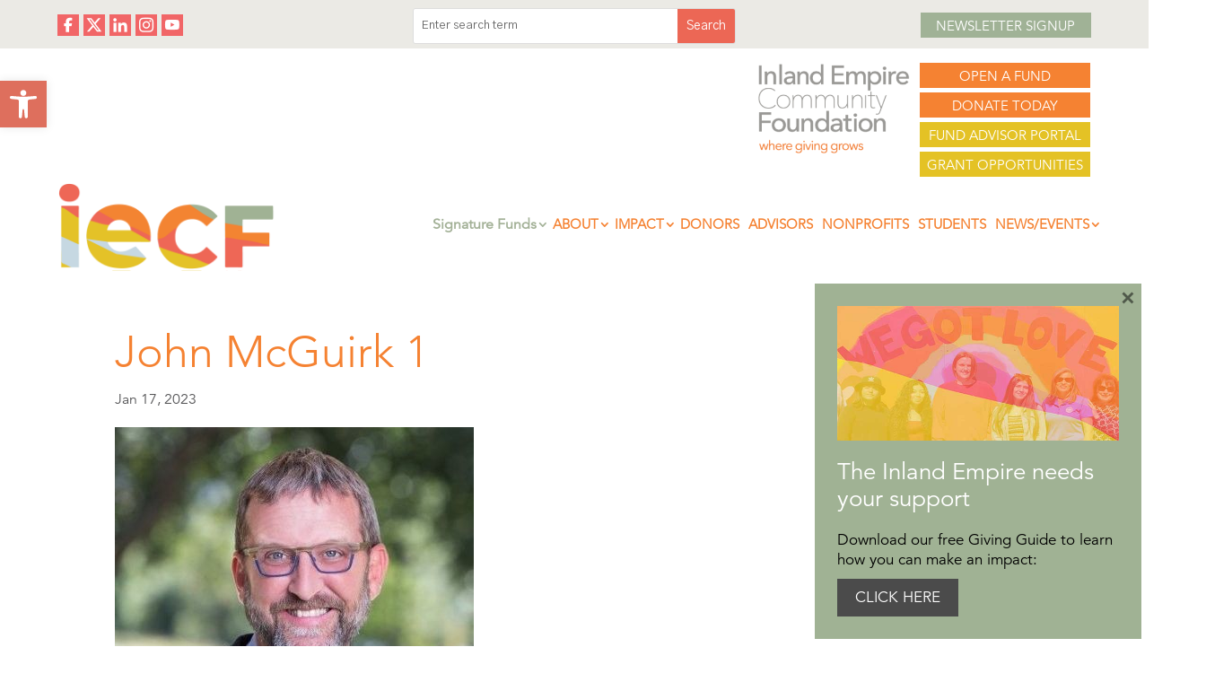

--- FILE ---
content_type: application/javascript
request_url: https://www.iegives.org/wp-content/plugins/animated-number-counters/assets/js/jquery.counterup.js?ver=92237f5d6f6efeeb3940298d605f79b0
body_size: 6350
content:
!function(a,t){"function"==typeof define&&define.amd?define(t):"object"==typeof exports?module.exports=t(require,exports,module):a.CountUp=t()}(this,function(a,t,e){var n=function(a,t,e,n,i,r){function o(a){a=a.toFixed(c.decimals),a+="";var t,e,n,i;if(t=a.split("."),e=t[0],n=t.length>1?c.options.decimal+t[1]:"",i=/(\d+)(\d{3})/,c.options.useGrouping)for(;i.test(e);)e=e.replace(i,"$1"+c.options.separator+"$2");return c.options.prefix+e+n+c.options.suffix}function l(a,t,e,n){return e*(-Math.pow(2,-10*a/n)+1)*1024/1023+t}function s(a){return"number"==typeof a&&!isNaN(a)}for(var u=0,m=["webkit","moz","ms","o"],d=0;d<m.length&&!window.requestAnimationFrame;++d)window.requestAnimationFrame=window[m[d]+"RequestAnimationFrame"],window.cancelAnimationFrame=window[m[d]+"CancelAnimationFrame"]||window[m[d]+"CancelRequestAnimationFrame"];window.requestAnimationFrame||(window.requestAnimationFrame=function(a,t){var e=(new Date).getTime(),n=Math.max(0,16-(e-u)),i=window.setTimeout(function(){a(e+n)},n);return u=e+n,i}),window.cancelAnimationFrame||(window.cancelAnimationFrame=function(a){clearTimeout(a)});var c=this;if(c.version=function(){return"1.8.5"},c.options={useEasing:!0,useGrouping:!0,separator:",",decimal:".",easingFn:l,formattingFn:o,prefix:"",suffix:""},r&&"object"==typeof r)for(var f in c.options)r.hasOwnProperty(f)&&null!==r[f]&&(c.options[f]=r[f]);""===c.options.separator&&(c.options.useGrouping=!1),c.initialize=function(){return!!c.initialized||(c.d="string"==typeof a?document.getElementById(a):a,c.d?(c.startVal=Number(t),c.endVal=Number(e),s(c.startVal)&&s(c.endVal)?(c.decimals=Math.max(0,n||0),c.dec=Math.pow(10,c.decimals),c.duration=1e3*Number(i)||2e3,c.countDown=c.startVal>c.endVal,c.frameVal=c.startVal,c.initialized=!0,!0):(console.error("[CountUp] startVal or endVal is not a number",c.startVal,c.endVal),!1)):(console.error("[CountUp] target is null or undefined",c.d),!1))},c.printValue=function(a){var t=c.options.formattingFn(a);"INPUT"===c.d.tagName?this.d.value=t:"text"===c.d.tagName||"tspan"===c.d.tagName?this.d.textContent=t:this.d.innerHTML=t},c.count=function(a){c.startTime||(c.startTime=a),c.timestamp=a;var t=a-c.startTime;c.remaining=c.duration-t,c.options.useEasing?c.countDown?c.frameVal=c.startVal-c.options.easingFn(t,0,c.startVal-c.endVal,c.duration):c.frameVal=c.options.easingFn(t,c.startVal,c.endVal-c.startVal,c.duration):c.countDown?c.frameVal=c.startVal-(c.startVal-c.endVal)*(t/c.duration):c.frameVal=c.startVal+(c.endVal-c.startVal)*(t/c.duration),c.countDown?c.frameVal=c.frameVal<c.endVal?c.endVal:c.frameVal:c.frameVal=c.frameVal>c.endVal?c.endVal:c.frameVal,c.frameVal=Math.round(c.frameVal*c.dec)/c.dec,c.printValue(c.frameVal),t<c.duration?c.rAF=requestAnimationFrame(c.count):c.callback&&c.callback()},c.start=function(a){c.initialize()&&(c.callback=a,c.rAF=requestAnimationFrame(c.count))},c.pauseResume=function(){c.paused?(c.paused=!1,delete c.startTime,c.duration=c.remaining,c.startVal=c.frameVal,requestAnimationFrame(c.count)):(c.paused=!0,cancelAnimationFrame(c.rAF))},c.reset=function(){c.paused=!1,delete c.startTime,c.initialized=!1,c.initialize()&&(cancelAnimationFrame(c.rAF),c.printValue(c.startVal))},c.update=function(a){c.initialize()&&a!==c.frameVal&&(cancelAnimationFrame(c.rAF),c.paused=!1,delete c.startTime,c.startVal=c.frameVal,c.endVal=Number(a),s(c.endVal)?(c.countDown=c.startVal>c.endVal,c.rAF=requestAnimationFrame(c.count)):console.error("[CountUp] update() - new endVal is not a number",a))},c.initialize()&&c.printValue(c.startVal)};return n});

window.addEventListener('load', function(){
  let allCounter = document.querySelectorAll(".anc-6310-counter-number");
  if (allCounter.length) {
    for (let i = 0; i < allCounter.length; i++) {
      let separator = allCounter[i].getAttribute('data-anc-6310-thousands-separator');
      let options = {
        useEasing: false,
        useGrouping: true,
        separator: separator,
      };
      let ids = allCounter[i].getAttribute("id");
      let start = allCounter[i].getAttribute("data-anc-6310-start");
      let end = allCounter[i].getAttribute("data-anc-6310-end");
      let decimal = allCounter[i].getAttribute("data-anc-6310-decimal");
      let duration = allCounter[i].getAttribute("data-anc-6310-duration");
      let demo = new CountUp(ids, start, end, decimal, duration, options);
      demo.start();
      jQuery('#' + ids).addClass('anc-6310-animation-completed');
    }
  }


  window.addEventListener('scroll', debounceEvents(function() {
    allCounter = document.querySelectorAll(".anc-6310-counter-number");
    if (allCounter.length) {
      for (let i = 0; i < allCounter.length; i++) {
        let animationType = Number(allCounter[i].closest('.anc_6310_main_counter').getAttribute('data-counter-type'));
        if(animationType != 1){
          let ids = '#' + allCounter[i].getAttribute("id");
          if(isScrolledIntoView(ids)) {
            if(!jQuery(ids).hasClass('anc-6310-animation-completed')) {
              jQuery(ids).addClass('anc-6310-animation-completed');
              let separator = allCounter[i].getAttribute('data-anc-6310-thousands-separator');
              let options = {
                useEasing: false,
                useGrouping: true,
                separator: separator,
              };
              
              let start = jQuery(ids).attr("data-anc-6310-start");
              let end = jQuery(ids).attr("data-anc-6310-end");
              let decimal = jQuery(ids).attr("data-anc-6310-decimal");
              let duration = jQuery(ids).attr("data-anc-6310-duration");
              let demo = new CountUp(allCounter[i].getAttribute("id"), start, end, decimal, duration, options);
              demo.start();
            }
          } else{
            jQuery(ids).removeClass('anc-6310-animation-completed');
          }
        }
      }
    }
  }, 50));
});

function isScrolledIntoView(elem) {
  var docViewTop = jQuery(window).scrollTop();
  var docViewBottom = docViewTop + jQuery(window).height();
  var elemTop = jQuery(elem).offset().top;
  var elemBottom = elemTop + (jQuery(elem).height() / 2);
  return ((elemBottom <= docViewBottom) && (elemTop >= docViewTop));
}
function debounceEvents(f, delay) {
  let timer = null;
  return function() {
    let context = this,
      args = arguments;
    clearTimeout(timer);
    timer = window.setTimeout(function() {
      f.apply(context, args);
    }, delay || 300);
  };
}